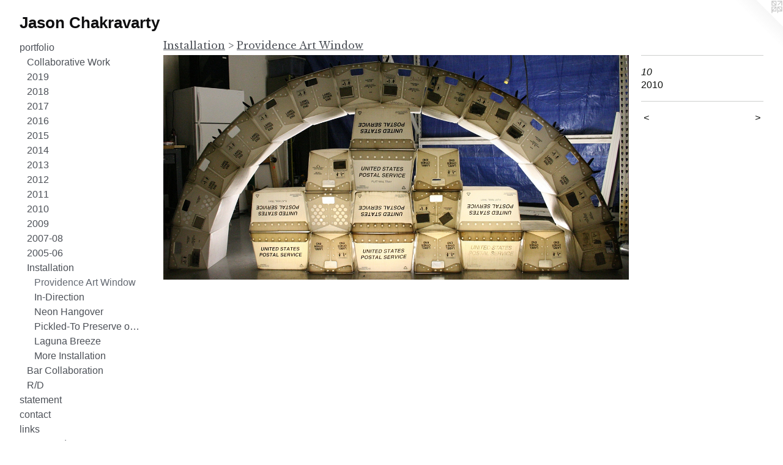

--- FILE ---
content_type: text/html;charset=utf-8
request_url: https://jasonchakravarty.com/artwork/1204878-10.html
body_size: 3334
content:
<!doctype html><html class="no-js a-image mobile-title-align--center has-mobile-menu-icon--left l-generic p-artwork has-page-nav mobile-menu-align--center has-wall-text "><head><meta charset="utf-8" /><meta content="IE=edge" http-equiv="X-UA-Compatible" /><meta http-equiv="X-OPP-Site-Id" content="6767" /><meta http-equiv="X-OPP-Revision" content="631" /><meta http-equiv="X-OPP-Locke-Environment" content="production" /><meta http-equiv="X-OPP-Locke-Release" content="v0.0.141" /><title>Jason Chakravarty</title><link rel="canonical" href="https://jasonchakravarty.com/artwork/1204878-10.html" /><meta content="website" property="og:type" /><meta property="og:url" content="https://jasonchakravarty.com/artwork/1204878-10.html" /><meta property="og:title" content="10" /><meta content="width=device-width, initial-scale=1" name="viewport" /><link type="text/css" rel="stylesheet" href="//cdnjs.cloudflare.com/ajax/libs/normalize/3.0.2/normalize.min.css" /><link type="text/css" rel="stylesheet" media="only all" href="//maxcdn.bootstrapcdn.com/font-awesome/4.3.0/css/font-awesome.min.css" /><link type="text/css" rel="stylesheet" media="not all and (min-device-width: 600px) and (min-device-height: 600px)" href="/release/locke/production/v0.0.141/css/small.css" /><link type="text/css" rel="stylesheet" media="only all and (min-device-width: 600px) and (min-device-height: 600px)" href="/release/locke/production/v0.0.141/css/large-generic.css" /><link type="text/css" rel="stylesheet" media="not all and (min-device-width: 600px) and (min-device-height: 600px)" href="/r17682255020000000631/css/small-site.css" /><link type="text/css" rel="stylesheet" media="only all and (min-device-width: 600px) and (min-device-height: 600px)" href="/r17682255020000000631/css/large-site.css" /><link type="text/css" rel="stylesheet" media="only all and (min-device-width: 600px) and (min-device-height: 600px)" href="//fonts.googleapis.com/css?family=Libre+Baskerville" /><script>window.OPP = window.OPP || {};
OPP.modernMQ = 'only all';
OPP.smallMQ = 'not all and (min-device-width: 600px) and (min-device-height: 600px)';
OPP.largeMQ = 'only all and (min-device-width: 600px) and (min-device-height: 600px)';
OPP.downURI = '/x/7/6/7/6767/.down';
OPP.gracePeriodURI = '/x/7/6/7/6767/.grace_period';
OPP.imgL = function (img) {
  !window.lazySizes && img.onerror();
};
OPP.imgE = function (img) {
  img.onerror = img.onload = null;
  img.src = img.getAttribute('data-src');
  //img.srcset = img.getAttribute('data-srcset');
};</script><script src="/release/locke/production/v0.0.141/js/modernizr.js"></script><script src="/release/locke/production/v0.0.141/js/masonry.js"></script><script src="/release/locke/production/v0.0.141/js/respimage.js"></script><script src="/release/locke/production/v0.0.141/js/ls.aspectratio.js"></script><script src="/release/locke/production/v0.0.141/js/lazysizes.js"></script><script src="/release/locke/production/v0.0.141/js/large.js"></script><script src="/release/locke/production/v0.0.141/js/hammer.js"></script><script>if (!Modernizr.mq('only all')) { document.write('<link type="text/css" rel="stylesheet" href="/release/locke/production/v0.0.141/css/minimal.css">') }</script><style>.media-max-width {
  display: block;
}

@media (min-height: 866px) {

  .media-max-width {
    max-width: 1400.0px;
  }

}

@media (max-height: 866px) {

  .media-max-width {
    max-width: 161.5384615384615vh;
  }

}</style><script>(function(i,s,o,g,r,a,m){i['GoogleAnalyticsObject']=r;i[r]=i[r]||function(){
(i[r].q=i[r].q||[]).push(arguments)},i[r].l=1*new Date();a=s.createElement(o),
m=s.getElementsByTagName(o)[0];a.async=1;a.src=g;m.parentNode.insertBefore(a,m)
})(window,document,'script','//www.google-analytics.com/analytics.js','ga');
ga('create', 'UA-7219025-1', 'auto');
ga('send', 'pageview');</script></head><body><a class=" logo hidden--small" href="http://otherpeoplespixels.com/ref/jasonchakravarty.com" title="Website by OtherPeoplesPixels" target="_blank"></a><header id="header"><a class=" site-title" href="/home.html"><span class=" site-title-text u-break-word">Jason Chakravarty</span><div class=" site-title-media"></div></a><a id="mobile-menu-icon" class="mobile-menu-icon hidden--no-js hidden--large"><svg viewBox="0 0 21 17" width="21" height="17" fill="currentColor"><rect x="0" y="0" width="21" height="3" rx="0"></rect><rect x="0" y="7" width="21" height="3" rx="0"></rect><rect x="0" y="14" width="21" height="3" rx="0"></rect></svg></a></header><nav class=" hidden--large"><ul class=" site-nav"><li class="nav-item nav-home "><a class="nav-link " href="/home.html">Home</a></li><li class="nav-item expanded nav-museum "><a class="nav-link " href="/section/47666.html">portfolio</a><ul><li class="nav-gallery nav-item expanded "><a class="nav-link " href="/section/364192-Collaborative%20Work.html">Collaborative Work</a></li><li class="nav-gallery nav-item expanded "><a class="nav-link " href="/section/479062-2019.html">2019</a></li><li class="nav-gallery nav-item expanded "><a class="nav-link " href="/artwork/4415095-Blue%20Collared.html">2018</a></li><li class="nav-gallery nav-item expanded "><a class="nav-link " href="/section/452263-2017.html">2017</a></li><li class="nav-gallery nav-item expanded "><a class="nav-link " href="/section/428257-2016.html">2016</a></li><li class="nav-gallery nav-item expanded "><a class="nav-link " href="/section/409370-2015.html">2015</a></li><li class="nav-gallery nav-item expanded "><a class="nav-link " href="/section/383814-2014.html">2014</a></li><li class="nav-gallery nav-item expanded "><a class="nav-link " href="/section/345354-2013.html">2013</a></li><li class="nav-gallery nav-item expanded "><a class="nav-link " href="/section/283516-2012.html">2012</a></li><li class="nav-gallery nav-item expanded "><a class="nav-link " href="/section/212473-2011.html">2011</a></li><li class="nav-gallery nav-item expanded "><a class="nav-link " href="/section/198393-2010.html">2010</a></li><li class="nav-gallery nav-item expanded "><a class="nav-link " href="/section/198395-2009.html">2009</a></li><li class="nav-gallery nav-item expanded "><a class="nav-link " href="/section/198401-2007-08.html">2007-08</a></li><li class="nav-gallery nav-item expanded "><a class="nav-link " href="/section/198405-2005-06.html">2005-06</a></li><li class="nav-item expanded nav-museum "><a class="nav-link " href="/section/47781-Installation.html">Installation</a><ul><li class="nav-gallery nav-item expanded "><a class="selected nav-link " href="/section/148104-Providence%20Art%20Window%20.html">Providence Art Window </a></li><li class="nav-gallery nav-item expanded "><a class="nav-link " href="/section/129024-In-Direction.html">In-Direction</a></li><li class="nav-gallery nav-item expanded "><a class="nav-link " href="/section/129023-Neon%20Hangover.html">Neon Hangover</a></li><li class="nav-gallery nav-item expanded "><a class="nav-link " href="/section/108535-Pickled-To%20Preserve%20or%20Flavor.html">Pickled-To Preserve or Flavor</a></li><li class="nav-gallery nav-item expanded "><a class="nav-link " href="/section/108534-Laguna%20Breeze.html">Laguna Breeze</a></li><li class="nav-gallery nav-item expanded "><a class="nav-link " href="/artwork/2878195-Curried%20Journeys.html">More Installation</a></li></ul></li><li class="nav-gallery nav-item expanded "><a class="nav-link " href="/section/100583-Bar%20Collaboration.html">Bar Collaboration</a></li><li class="nav-gallery nav-item expanded "><a class="nav-link " href="/section/364193-R%2fD.html">R/D</a></li></ul></li><li class="nav-news nav-item "><a class="nav-link " href="/news.html">statement</a></li><li class="nav-item nav-contact "><a class="nav-link " href="/contact.html">contact</a></li><li class="nav-links nav-item "><a class="nav-link " href="/links.html">links</a></li><li class="nav-outside1 nav-item "><a target="_blank" class="nav-link " href="http://maps.google.com/maps/ms?ie=UTF8&amp;hl=en&amp;msa=0&amp;msid=116696947302295656643.00044dbff2b6ab5f9db23&amp;ll=34.452218,-92.8125&amp;spn=107.242942,237.65625&amp;z=2">propoganda map</a></li><li class="nav-item nav-pdf1 "><a target="_blank" class="nav-link " href="//img-cache.oppcdn.com/fixed/6767/assets/SvTrCl51CNE2W9Ap.pdf">resume</a></li></ul></nav><div class=" content"><nav class=" hidden--small" id="nav"><header><a class=" site-title" href="/home.html"><span class=" site-title-text u-break-word">Jason Chakravarty</span><div class=" site-title-media"></div></a></header><ul class=" site-nav"><li class="nav-item nav-home "><a class="nav-link " href="/home.html">Home</a></li><li class="nav-item expanded nav-museum "><a class="nav-link " href="/section/47666.html">portfolio</a><ul><li class="nav-gallery nav-item expanded "><a class="nav-link " href="/section/364192-Collaborative%20Work.html">Collaborative Work</a></li><li class="nav-gallery nav-item expanded "><a class="nav-link " href="/section/479062-2019.html">2019</a></li><li class="nav-gallery nav-item expanded "><a class="nav-link " href="/artwork/4415095-Blue%20Collared.html">2018</a></li><li class="nav-gallery nav-item expanded "><a class="nav-link " href="/section/452263-2017.html">2017</a></li><li class="nav-gallery nav-item expanded "><a class="nav-link " href="/section/428257-2016.html">2016</a></li><li class="nav-gallery nav-item expanded "><a class="nav-link " href="/section/409370-2015.html">2015</a></li><li class="nav-gallery nav-item expanded "><a class="nav-link " href="/section/383814-2014.html">2014</a></li><li class="nav-gallery nav-item expanded "><a class="nav-link " href="/section/345354-2013.html">2013</a></li><li class="nav-gallery nav-item expanded "><a class="nav-link " href="/section/283516-2012.html">2012</a></li><li class="nav-gallery nav-item expanded "><a class="nav-link " href="/section/212473-2011.html">2011</a></li><li class="nav-gallery nav-item expanded "><a class="nav-link " href="/section/198393-2010.html">2010</a></li><li class="nav-gallery nav-item expanded "><a class="nav-link " href="/section/198395-2009.html">2009</a></li><li class="nav-gallery nav-item expanded "><a class="nav-link " href="/section/198401-2007-08.html">2007-08</a></li><li class="nav-gallery nav-item expanded "><a class="nav-link " href="/section/198405-2005-06.html">2005-06</a></li><li class="nav-item expanded nav-museum "><a class="nav-link " href="/section/47781-Installation.html">Installation</a><ul><li class="nav-gallery nav-item expanded "><a class="selected nav-link " href="/section/148104-Providence%20Art%20Window%20.html">Providence Art Window </a></li><li class="nav-gallery nav-item expanded "><a class="nav-link " href="/section/129024-In-Direction.html">In-Direction</a></li><li class="nav-gallery nav-item expanded "><a class="nav-link " href="/section/129023-Neon%20Hangover.html">Neon Hangover</a></li><li class="nav-gallery nav-item expanded "><a class="nav-link " href="/section/108535-Pickled-To%20Preserve%20or%20Flavor.html">Pickled-To Preserve or Flavor</a></li><li class="nav-gallery nav-item expanded "><a class="nav-link " href="/section/108534-Laguna%20Breeze.html">Laguna Breeze</a></li><li class="nav-gallery nav-item expanded "><a class="nav-link " href="/artwork/2878195-Curried%20Journeys.html">More Installation</a></li></ul></li><li class="nav-gallery nav-item expanded "><a class="nav-link " href="/section/100583-Bar%20Collaboration.html">Bar Collaboration</a></li><li class="nav-gallery nav-item expanded "><a class="nav-link " href="/section/364193-R%2fD.html">R/D</a></li></ul></li><li class="nav-news nav-item "><a class="nav-link " href="/news.html">statement</a></li><li class="nav-item nav-contact "><a class="nav-link " href="/contact.html">contact</a></li><li class="nav-links nav-item "><a class="nav-link " href="/links.html">links</a></li><li class="nav-outside1 nav-item "><a target="_blank" class="nav-link " href="http://maps.google.com/maps/ms?ie=UTF8&amp;hl=en&amp;msa=0&amp;msid=116696947302295656643.00044dbff2b6ab5f9db23&amp;ll=34.452218,-92.8125&amp;spn=107.242942,237.65625&amp;z=2">propoganda map</a></li><li class="nav-item nav-pdf1 "><a target="_blank" class="nav-link " href="//img-cache.oppcdn.com/fixed/6767/assets/SvTrCl51CNE2W9Ap.pdf">resume</a></li></ul><footer><div class=" copyright">© JASON CHAKRAVARTY</div><div class=" credit"><a href="http://otherpeoplespixels.com/ref/jasonchakravarty.com" target="_blank">Website by OtherPeoplesPixels</a></div></footer></nav><main id="main"><div class=" page clearfix media-max-width"><h1 class="parent-title title"><a class=" title-segment hidden--small" href="/section/47781-Installation.html">Installation</a><span class=" title-sep hidden--small"> &gt; </span><a class=" title-segment" href="/section/148104-Providence%20Art%20Window%20.html">Providence Art Window </a></h1><div class=" media-and-info"><div class=" page-media-wrapper media"><a class=" page-media" title="10" href="/artwork/1204877-11.html" id="media"><img data-aspectratio="1400/676" class="u-img " alt="10" src="//img-cache.oppcdn.com/fixed/6767/assets/IlhjHwyo.jpg" srcset="//img-cache.oppcdn.com/img/v1.0/s:6767/t:QkxBTksrVEVYVCtIRVJF/p:12/g:tl/o:2.5/a:50/q:90/1400x720-IlhjHwyo.jpg/1400x676/edaaf2f10332049759dc9beb38d307c2.jpg 1400w,
//img-cache.oppcdn.com/img/v1.0/s:6767/t:QkxBTksrVEVYVCtIRVJF/p:12/g:tl/o:2.5/a:50/q:90/984x588-IlhjHwyo.jpg/984x475/24cdcfc3a76c44b38175c3561474935d.jpg 984w,
//img-cache.oppcdn.com/fixed/6767/assets/IlhjHwyo.jpg 640w" sizes="(max-device-width: 599px) 100vw,
(max-device-height: 599px) 100vw,
(max-width: 640px) 640px,
(max-height: 309px) 640px,
(max-width: 984px) 984px,
(max-height: 475px) 984px,
1400px" /></a><a class=" zoom-corner" style="display: none" id="zoom-corner"><span class=" zoom-icon fa fa-search-plus"></span></a><div class="share-buttons a2a_kit social-icons hidden--small" data-a2a-title="10" data-a2a-url="https://jasonchakravarty.com/artwork/1204878-10.html"></div></div><div class=" info border-color"><div class=" wall-text border-color"><div class=" wt-item wt-title">10</div><div class=" wt-item wt-date">2010</div></div><div class=" page-nav hidden--small border-color clearfix"><a class=" prev" id="artwork-prev" href="/artwork/1204880-9.html">&lt; <span class=" m-hover-show">previous</span></a> <a class=" next" id="artwork-next" href="/artwork/1204877-11.html"><span class=" m-hover-show">next</span> &gt;</a></div></div></div><div class="share-buttons a2a_kit social-icons hidden--large" data-a2a-title="10" data-a2a-url="https://jasonchakravarty.com/artwork/1204878-10.html"></div></div></main></div><footer><div class=" copyright">© JASON CHAKRAVARTY</div><div class=" credit"><a href="http://otherpeoplespixels.com/ref/jasonchakravarty.com" target="_blank">Website by OtherPeoplesPixels</a></div></footer><div class=" modal zoom-modal" style="display: none" id="zoom-modal"><style>@media (min-aspect-ratio: 350/169) {

  .zoom-media {
    width: auto;
    max-height: 676px;
    height: 100%;
  }

}

@media (max-aspect-ratio: 350/169) {

  .zoom-media {
    height: auto;
    max-width: 1400px;
    width: 100%;
  }

}
@supports (object-fit: contain) {
  img.zoom-media {
    object-fit: contain;
    width: 100%;
    height: 100%;
    max-width: 1400px;
    max-height: 676px;
  }
}</style><div class=" zoom-media-wrapper"><img onerror="OPP.imgE(this);" onload="OPP.imgL(this);" data-src="//img-cache.oppcdn.com/fixed/6767/assets/IlhjHwyo.jpg" data-srcset="//img-cache.oppcdn.com/img/v1.0/s:6767/t:QkxBTksrVEVYVCtIRVJF/p:12/g:tl/o:2.5/a:50/q:90/1400x720-IlhjHwyo.jpg/1400x676/edaaf2f10332049759dc9beb38d307c2.jpg 1400w,
//img-cache.oppcdn.com/img/v1.0/s:6767/t:QkxBTksrVEVYVCtIRVJF/p:12/g:tl/o:2.5/a:50/q:90/984x588-IlhjHwyo.jpg/984x475/24cdcfc3a76c44b38175c3561474935d.jpg 984w,
//img-cache.oppcdn.com/fixed/6767/assets/IlhjHwyo.jpg 640w" data-sizes="(max-device-width: 599px) 100vw,
(max-device-height: 599px) 100vw,
(max-width: 640px) 640px,
(max-height: 309px) 640px,
(max-width: 984px) 984px,
(max-height: 475px) 984px,
1400px" class="zoom-media lazyload hidden--no-js " alt="10" /><noscript><img class="zoom-media " alt="10" src="//img-cache.oppcdn.com/fixed/6767/assets/IlhjHwyo.jpg" /></noscript></div></div><div class=" offline"></div><script src="/release/locke/production/v0.0.141/js/small.js"></script><script src="/release/locke/production/v0.0.141/js/artwork.js"></script><script>window.oppa=window.oppa||function(){(oppa.q=oppa.q||[]).push(arguments)};oppa('config','pathname','production/v0.0.141/6767');oppa('set','g','true');oppa('set','l','generic');oppa('set','p','artwork');oppa('set','a','image');oppa('rect','m','media','');oppa('send');</script><script async="" src="/release/locke/production/v0.0.141/js/analytics.js"></script><script src="https://otherpeoplespixels.com/static/enable-preview.js"></script></body></html>

--- FILE ---
content_type: text/css;charset=utf-8
request_url: https://jasonchakravarty.com/r17682255020000000631/css/large-site.css
body_size: 484
content:
body {
  background-color: #FFFFFF;
  font-weight: normal;
  font-style: normal;
  font-family: "Helvetica", sans-serif;
}

body {
  color: #0e100e;
}

main a {
  color: #0a3ca3;
}

main a:hover {
  text-decoration: underline;
  color: #0d4ed3;
}

main a:visited {
  color: #0d4ed3;
}

.site-title, .mobile-menu-icon {
  color: #0f0f10;
}

.site-nav, .mobile-menu-link, nav:before, nav:after {
  color: #4c5057;
}

.site-nav a {
  color: #4c5057;
}

.site-nav a:hover {
  text-decoration: none;
  color: #646972;
}

.site-nav a:visited {
  color: #4c5057;
}

.site-nav a.selected {
  color: #646972;
}

.site-nav:hover a.selected {
  color: #4c5057;
}

footer {
  color: #080707;
}

footer a {
  color: #0a3ca3;
}

footer a:hover {
  text-decoration: underline;
  color: #0d4ed3;
}

footer a:visited {
  color: #0d4ed3;
}

.title, .news-item-title, .flex-page-title {
  color: #4c5057;
}

.title a {
  color: #4c5057;
}

.title a:hover {
  text-decoration: none;
  color: #646972;
}

.title a:visited {
  color: #4c5057;
}

.hr, .hr-before:before, .hr-after:after, .hr-before--small:before, .hr-before--large:before, .hr-after--small:after, .hr-after--large:after {
  border-top-color: #6d7d6d;
}

.button {
  background: #0a3ca3;
  color: #FFFFFF;
}

.social-icon {
  background-color: #0e100e;
  color: #FFFFFF;
}

.welcome-modal {
  background-color: #FFFFFF;
}

.share-button .social-icon {
  color: #0e100e;
}

.site-title {
  font-family: "Helvetica", sans-serif;
  font-style: normal;
  font-weight: 700;
}

.site-nav {
  font-family: "Helvetica", sans-serif;
  font-style: normal;
  font-weight: 400;
}

.section-title, .parent-title, .news-item-title, .link-name, .preview-placeholder, .preview-image, .flex-page-title {
  font-family: "Libre Baskerville", sans-serif;
  font-style: normal;
  font-weight: 400;
}

body {
  font-size: 16px;
}

.site-title {
  font-size: 26px;
}

.site-nav {
  font-size: 16px;
}

.title, .news-item-title, .link-name, .flex-page-title {
  font-size: 16px;
}

.border-color {
  border-color: hsla(120, 6.6666665%, 5.882353%, 0.2);
}

.p-artwork .page-nav a {
  color: #0e100e;
}

.p-artwork .page-nav a:hover {
  text-decoration: none;
  color: #0e100e;
}

.p-artwork .page-nav a:visited {
  color: #0e100e;
}

.wordy {
  text-align: left;
}

--- FILE ---
content_type: text/css;charset=utf-8
request_url: https://jasonchakravarty.com/r17682255020000000631/css/small-site.css
body_size: 341
content:
body {
  background-color: #FFFFFF;
  font-weight: normal;
  font-style: normal;
  font-family: "Helvetica", sans-serif;
}

body {
  color: #0e100e;
}

main a {
  color: #0a3ca3;
}

main a:hover {
  text-decoration: underline;
  color: #0d4ed3;
}

main a:visited {
  color: #0d4ed3;
}

.site-title, .mobile-menu-icon {
  color: #0f0f10;
}

.site-nav, .mobile-menu-link, nav:before, nav:after {
  color: #4c5057;
}

.site-nav a {
  color: #4c5057;
}

.site-nav a:hover {
  text-decoration: none;
  color: #646972;
}

.site-nav a:visited {
  color: #4c5057;
}

.site-nav a.selected {
  color: #646972;
}

.site-nav:hover a.selected {
  color: #4c5057;
}

footer {
  color: #080707;
}

footer a {
  color: #0a3ca3;
}

footer a:hover {
  text-decoration: underline;
  color: #0d4ed3;
}

footer a:visited {
  color: #0d4ed3;
}

.title, .news-item-title, .flex-page-title {
  color: #4c5057;
}

.title a {
  color: #4c5057;
}

.title a:hover {
  text-decoration: none;
  color: #646972;
}

.title a:visited {
  color: #4c5057;
}

.hr, .hr-before:before, .hr-after:after, .hr-before--small:before, .hr-before--large:before, .hr-after--small:after, .hr-after--large:after {
  border-top-color: #6d7d6d;
}

.button {
  background: #0a3ca3;
  color: #FFFFFF;
}

.social-icon {
  background-color: #0e100e;
  color: #FFFFFF;
}

.welcome-modal {
  background-color: #FFFFFF;
}

.site-title {
  font-family: "Helvetica", sans-serif;
  font-style: normal;
  font-weight: 700;
}

nav {
  font-family: "Helvetica", sans-serif;
  font-style: normal;
  font-weight: 400;
}

.wordy {
  text-align: left;
}

.site-title {
  font-size: 2.125rem;
}

footer .credit a {
  color: #0e100e;
}

--- FILE ---
content_type: text/plain
request_url: https://www.google-analytics.com/j/collect?v=1&_v=j102&a=1391496020&t=pageview&_s=1&dl=https%3A%2F%2Fjasonchakravarty.com%2Fartwork%2F1204878-10.html&ul=en-us%40posix&dt=Jason%20Chakravarty&sr=1280x720&vp=1280x720&_u=IEBAAEABAAAAACAAI~&jid=367903526&gjid=243512979&cid=611055000.1768735590&tid=UA-7219025-1&_gid=1544100182.1768735590&_r=1&_slc=1&z=99846497
body_size: -452
content:
2,cG-Z1X4EJHVDV